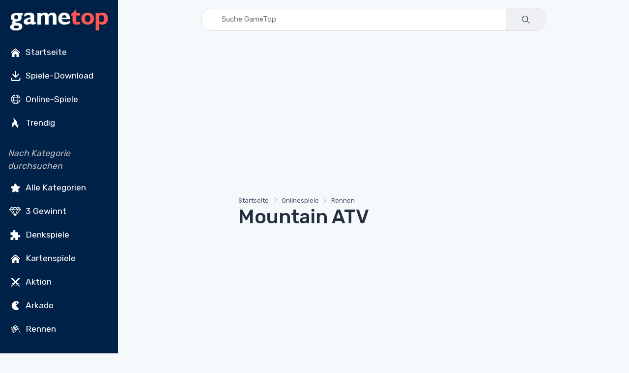

--- FILE ---
content_type: text/html; charset=utf-8
request_url: https://de.gametop.com/online/mountain-atv/
body_size: 11777
content:
<!DOCTYPE html>
<html lang="de">
    <head>
        <meta charset="utf-8">
        <title>Mountain ATV – Online spielen auf GameTop</title>
        <meta name="description" content="Mountain ATV ist ein Offroad-Rennspiel. Fahre mit leistungsstarken Quads über felsige Pfade, erklimme steile Hügel und besiege die Zeit mit geschicktem Gleichgewicht und Gas.">


        <link rel="preconnect" href="https://cdn7.gametop.com/">
        <link rel="preconnect" href="https://www.google-analytics.com">
        <link rel="preconnect" href="https://www.googletagmanager.com">
        <link rel="preconnect" href="https://stackpath.bootstrapcdn.com">
        <link rel="preconnect" href="https://ajax.googleapis.com/">
        


        <link rel="canonical" href="https://de.gametop.com/online/mountain-atv/" />
        <link rel="alternate" href="https://www.gametop.com/online/mountain-atv/" hreflang="x-default" />
        <link rel="alternate" href="https://de.gametop.com/online/mountain-atv/" hreflang="de" />
        <link rel="alternate" href="https://es.gametop.com/online/mountain-atv/" hreflang="es" />
        <link rel="alternate" href="https://ru.gametop.com/online/mountain-atv/" hreflang="ru" />
        <link rel="alternate" href="https://fr.gametop.com/online/mountain-atv/" hreflang="fr" />
        <link rel="alternate" href="https://it.gametop.com/online/mountain-atv/" hreflang="it" />
        <link rel="alternate" href="https://nl.gametop.com/online/mountain-atv/" hreflang="nl" />
        <meta name="author" content="GameTop">
        <meta name="viewport" content="width=device-width, initial-scale=1">
        <link rel="icon" type="image/x-icon" href="https://cdn7.gametop.com/img/favicon.ico" />
        <link rel="shortcut icon" href="https://cdn7.gametop.com/img/favicon.ico" />

        <link href="https://cdn7.gametop.com/img/touch-icon-57.png" rel="apple-touch-icon" />
        <link href="https://cdn7.gametop.com/img/touch-icon-57.png" rel="apple-touch-icon" sizes="57x57" />
        <link href="https://cdn7.gametop.com/img/touch-icon-152.png" rel="apple-touch-icon" sizes="152x152" />
        <link href="https://cdn7.gametop.com/img/touch-icon-167.png" rel="apple-touch-icon" sizes="167x167" />
        <link href="https://cdn7.gametop.com/img/touch-icon-180.png" rel="apple-touch-icon" sizes="180x180" />
        <link href="https://cdn7.gametop.com/img/touch-icon-192.png" rel="icon" sizes="192x192" />
        <link href="https://cdn7.gametop.com/img/touch-icon-128.png" rel="icon" sizes="128x128" />

        <meta name="msapplication-TileColor" content="#ffffff">
        <meta name="theme-color" content="#ffffff">
        <meta property="og:site_name" content="GameTop.com" />
        <meta property="og:title" content="Mountain ATV – Online spielen auf GameTop" />
        <meta property="og:description" content="Mountain ATV ist ein Offroad-Rennspiel. Fahre mit leistungsstarken Quads über felsige Pfade, erklimme steile Hügel und besiege die Zeit mit geschicktem Gleichgewicht und Gas." />
        <meta property="og:url" content="https://de.gametop.com/online/mountain-atv/" />
        <meta property="fb:admins" content="689651011" />

        <meta property="og:type" content="website" />
        <meta property="og:image" content="https://cdn7.gametop.com/mountain-atv/m0.jpg" />
        <meta property="og:image:width" content="370" />
        <meta property="og:image:height" content="277" />
        <meta name="robots" content="max-image-preview:large">

        <meta name="msvalidate.01" content="55E6D0E9F36468F9432A3AE315BACE47" />          <meta name="yandex-verification" content="b76471cd9ed486d3" />          <meta name="norton-safeweb-site-verification" content="jkfi5a6b9ydyt0h889xyg9o1ffovdswkflwcpfs6n6msrbth7w90c13580pcun9oytkzwlhpqbcipe-y-nhabmkfpg0f79ndzerm8u9mu4qwfk-dp77g-830bxbo7sy9" />  
        <!-- GOOGLE ANALYTICS 4 -->
        <script async src="https://www.googletagmanager.com/gtag/js?id=G-KVX2XD6R3X"></script>
        <script>
            window.dataLayer = window.dataLayer || [];
            function gtag(){dataLayer.push(arguments);}
            gtag('js', new Date());
            gtag('config', 'G-KVX2XD6R3X');
            gtag('config', 'AW-16473876303');          </script>



        <link rel="preload" href="../../../static/fonts/gametop.ttf?v4xwry" as="font" type="font/ttf" crossorigin>


        <link rel="stylesheet" href="https://cdn.jsdelivr.net/npm/bootstrap@4.6.2/dist/css/bootstrap.min.css"
              integrity="sha384-xOolHFLEh07PJGoPkLv1IbcEPTNtaed2xpHsD9ESMhqIYd0nLMwNLD69Npy4HI+N"
              crossorigin="anonymous">
        <link rel="stylesheet" media="screen" id="main-styles" href="../../../static/css/gametop.css">



              <script type="application/ld+json">
                {
                    "@context": "https://schema.org/",
                    "@type": "Product",
                    "name": "Mountain ATV",
                    "url":"https://de.gametop.com/online/mountain-atv/",
                    "mpn":"/mountain-atv/",
                    "sku":"/mountain-atv/",
                    "image": "https://cdn7.gametop.com/online/mountain-atv/logo.jpg",
                    "description": "Mountain ATV ist ein Offroad-Rennspiel.",
                    "aggregateRating":{
                        "@type": "AggregateRating",
                        "ratingValue": "4.0",
                        "ratingCount": "4",
                        "worstRating": "1",
                        "bestRating": "5"
                        },
                    "brand":{
                        "@type":"Brand",
                        "name":"GameTop"
                    }
                }
                </script>



            <script type="text/javascript">
                amplitude = null;
                const countryCode = "US";
                if (!["IN", "BD", "PK", "LK", "EG", "DZ", "RU"].includes(countryCode)) {
                    (function (f, b) { if (!b.__SV) { var e, g, i, h; window.mixpanel = b; b._i = []; b.init = function (e, f, c) { function g(a, d) { var b = d.split("."); 2 == b.length && ((a = a[b[0]]), (d = b[1])); a[d] = function () { a.push([d].concat(Array.prototype.slice.call(arguments, 0))); }; } var a = b; "undefined" !== typeof c ? (a = b[c] = []) : (c = "mixpanel"); a.people = a.people || []; a.toString = function (a) { var d = "mixpanel"; "mixpanel" !== c && (d += "." + c); a || (d += " (stub)"); return d; }; a.people.toString = function () { return a.toString(1) + ".people (stub)"; }; i = "disable time_event track track_pageview track_links track_forms track_with_groups add_group set_group remove_group register register_once alias unregister identify name_tag set_config reset opt_in_tracking opt_out_tracking has_opted_in_tracking has_opted_out_tracking clear_opt_in_out_tracking start_batch_senders people.set people.set_once people.unset people.increment people.append people.union people.track_charge people.clear_charges people.delete_user people.remove".split( " "); for (h = 0; h < i.length; h++) g(a, i[h]); var j = "set set_once union unset remove delete".split(" "); a.get_group = function () { function b(c) { d[c] = function () { call2_args = arguments; call2 = [c].concat(Array.prototype.slice.call(call2_args, 0)); a.push([e, call2]); }; } for ( var d = {}, e = ["get_group"].concat( Array.prototype.slice.call(arguments, 0)), c = 0; c < j.length; c++) b(j[c]); return d; }; b._i.push([e, f, c]); }; b.__SV = 1.2; e = f.createElement("script"); e.type = "text/javascript"; e.async = !0; e.src = "undefined" !== typeof MIXPANEL_CUSTOM_LIB_URL ? MIXPANEL_CUSTOM_LIB_URL : "file:" === f.location.protocol && "//cdn.mxpnl.com/libs/mixpanel-2-latest.min.js".match(/^\/\//) ? "https://cdn.mxpnl.com/libs/mixpanel-2-latest.min.js" : "//cdn.mxpnl.com/libs/mixpanel-2-latest.min.js"; g = f.getElementsByTagName("script")[0]; g.parentNode.insertBefore(e, g); } })(document, window.mixpanel || []);
                }
            </script>
            <script src="https://cdn.jsdelivr.net/npm/mixpanel-browser@2"></script>


            <script type="text/javascript">
                if (!["IN", "BD", "PK", "LK", "EG", "DZ", "RU"].includes(countryCode)) {
                    mixpanel.init('0a7ed8f2c84451ca8fba0ddf6b7c36d5', {debug: true, track_pageview: false, persistence: 'localStorage'});
                    mixpanel.track("Play", {"OS": "Online", "Category": "Rennen", "Status": "None", "Name": "Mountain ATV"});
                }
            </script>







    </head>
    <body>






<style>
    body {
        margin: 0;
    }
    body.menu-open {
        overflow: hidden;
        height: 100vh;
    }

    .sidebar {
        width: 240px;
        position: fixed;
        top: 0;
        left: 0;
        bottom: 0;
        overflow-y: auto;
        z-index: 1040;
        background-color: #002148;
        color: white;
        padding: 1.5rem 1rem;
    }
    .sidebar a, .sidebar button {
        color: #dcdcdc;
        text-decoration: none;
        display: block;
        padding: 8px 0;
        transition: color 0.2s ease;
    }
    .sidebar a:hover {
        color: white;
        background-color: #003366;
    }
    .sidebar a.no-bg-hover:hover {
        background-color: transparent !important;
    }
    .sidebar .category-title {
        font-size: 0.75rem;
        color: #aaa;
        margin: 1rem 0 0.5rem;
    }
    .content-offset {
        margin-left: 240px;
    }
    @media (max-width: 767.98px) {
        .content-offset {
            margin-left: 0;
        }

        .sidebar {
            display: none !important;
        }
    }

    .mobile-menu {
        position: fixed;
        top: 0;
        left: 0;
        width: 100%;
        height: 100vh;
        background-color: #001f3f;
        display: none;
        flex-direction: column;
        z-index: 1050;
        overflow-y: auto;
        padding: 1.5rem 1rem;
    }
    .mobile-menu.active {
        display: flex;
    }
    .mobile-header {
        display: flex;
        justify-content: space-between;
        align-items: center;
        height: 56px;
        padding: 0 1rem;
        background-color: #001f3f;
        color: white;
        position: sticky;
        top: 0;
        z-index: 1045;
    }
    .mobile-header img {
        height: 32px;
    }
    .menu-button {
        font-size: 28px;
        background: none;
        border: none;
        color: white;
        cursor: pointer;
        outline: none;
        box-shadow: none;
    }
    .menu-button:focus,
    .menu-button:active {
        outline: none !important;
        box-shadow: none !important;
    }
    .mobile-menu ul {
        list-style: none;
        margin: 2rem 0 0;
        padding: 0;
    }
    .mobile-menu li {
        margin-bottom: 1rem;
        text-align: left;
    }
    .mobile-menu a, .mobile-menu button {
        color: white;
        text-decoration: none;
        font-size: 1.2rem;
    }
    .mobile-menu a:hover {
        background-color: #003366;
    }
    .category-title {
        font-size: 1.00rem;
        color: #aaa;
        margin: 2rem 0 1rem;
    }
    .mobile-menu .category-title {
        padding-left: 0.25rem;
        margin-left: 0;
    }
    @media (min-width: 768px) {
        .mobile-menu {
            display: none !important;
        }
    }
    .sidebar .dropdown-toggle {
        background-color: #001f3f;
        color: #dcdcdc;
        border: 1px solid #444;
        font-weight: 500;
        padding: 0.375rem 0.75rem;
    }
    .sidebar .dropdown-toggle:focus,
    .sidebar .dropdown-toggle:hover {
        background-color: #003366;
        color: #fff;
        box-shadow: none;
    }
    .sidebar .dropdown-menu {
        background-color: #001f3f;
        border: 1px solid #444;
        padding: 0;
        box-shadow: none;
    }
    .sidebar .dropdown-item {
        color: #dcdcdc;
        padding: 10px 16px;
        font-weight: 500;
    }
    .sidebar .dropdown-item:hover,
    .sidebar .dropdown-item:focus {
        background-color: #003366;
        color: white;
    }
    .mobile-menu .dropdown-toggle {
        background-color: #001f3f;
        color: #dcdcdc;
        border: 1px solid #444;
        font-weight: 500;
        padding: 0.375rem 0.75rem;
    }
    .mobile-menu .dropdown-toggle:hover,
    .mobile-menu .dropdown-toggle:focus {
        background-color: #003366;
        color: white;
    }
    .mobile-menu .dropdown-menu {
        background-color: #001f3f;
        border: 1px solid #444;
        padding: 0;
        box-shadow: none;
    }
    .mobile-menu .dropdown-item {
        color: #dcdcdc;
        padding: 10px 16px;
        font-weight: 500;
    }
    .mobile-menu .dropdown-item:hover,
    .mobile-menu .dropdown-item:focus {
        background-color: #003366;
        color: white;
    }
    @media (max-width: 767.98px) {
        .mobile-menu .category-title {
            padding-left: 1rem;
            margin: .25rem 0 .25rem;
        }
        .mobile-menu .category-title + ul > li:first-child {
            margin-top: 0;
        }
        .mobile-menu .category-title + ul {
            margin-top: .25rem;
        }
    }
    @media (max-width: 767.98px) {
        .mobile-menu .sm-toggle-block {
            display: flex;
            align-items: center;
            justify-content: flex-start;
            padding-left: 1rem;
            padding-right: 1rem;
            margin: 0.25rem 0 0.25rem;
            color: #dcdcdc;
            font-size: 1.1rem;
            margin-top: 0 !important;
        }
        .mobile-menu ul.nav.flex-column.mb-2 > li:last-child {
            margin-bottom: .25rem !important;
        }
        .mobile-menu .sm-toggle-block::after {
            margin-left: auto;
            border-top-color: #dcdcdc;
            transform: translateY(-1px);
        }
        .mobile-menu .sm-toggle-block.open::after {
            transform: rotate(180deg);
        }
        .mobile-menu #sm-block-categories-mobile {
            margin-top: .25rem !important;
            padding-left: 1rem;
        }
        .mobile-menu .category-title {
            margin-top: .75rem;
        }
        .mobile-menu ul.nav.flex-column.mb-2:last-of-type {
            margin-bottom: 0.5rem !important;
        }
        .mobile-menu .nav.flex-column.mb-2 + .sm-toggle-block {
            margin-top: 0.2rem !important;
        }
    }
    .sm-toggle-block {
        cursor: pointer;
        user-select: none;
        display: flex;
        align-items: center;
        justify-content: space-between;
        color: #ccc;
        padding: 4px 0;
    }
    .sm-toggle-block::after {
        content: "";
        display: inline-block;
        width: 0;
        height: 0;
        margin-left: .5em;
        vertical-align: .25em;
        border-top: .3em solid;
        border-right: .3em solid transparent;
        border-left: .3em solid transparent;
        transition: transform 0.2s ease;
    }
    .sm-toggle-block.open::after {
        transform: rotate(180deg);
    }
    .hidden {
        display: none;
    }
    .ico{
        display:inline-flex;
        align-items:center;
        justify-content:center;
        width:1.6em;
        height:1.6em;
        line-height:1;
        margin-right:.5rem;
        vertical-align:middle;
    }
    .img-ico{
        width: 32px;
        height: 32px;
    }
</style>

<script>
    document.addEventListener('DOMContentLoaded', function() {
        document.querySelectorAll('.sm-toggle-block').forEach(function(title) {
            title.addEventListener('click', function() {
                const targetId = this.getAttribute('data-target');
                const target = document.getElementById(targetId);
                if (target) {
                    target.classList.toggle('hidden');
                    title.classList.toggle('open');
                }
            });
        });
    });

    document.addEventListener("DOMContentLoaded", function () {
        const toggleBtn = document.getElementById("menuToggle");
        const toggleBtn2 = document.getElementById("menuToggle2");
        const menuIcon = document.getElementById("menuIcon");
        const menu = document.getElementById("mobileMenu");
        const body = document.body;

        toggleBtn?.addEventListener("click", () => {
            menu.classList.add("active");
            menuIcon.textContent = "✕";
            body.classList.add("menu-open");
        });

        toggleBtn2?.addEventListener("click", () => {
            menu.classList.remove("active");
            menuIcon.textContent = "☰";
            body.classList.remove("menu-open");
        });
    });
</script>


<div class="mobile-header d-md-none">
    <a href="/">
        <img src="https://cdn7.gametop.com/img/gt-logo-red.png" alt="Logo" style="height: 48px;">
    </a>
    <button class="menu-button" id="menuToggle" aria-label="Toggle menu">
        <span id="menuIcon">☰</span>
    </button>
</div>
<nav class="mobile-menu d-md-none" id="mobileMenu">
    <div class="d-flex justify-content-between align-items-center px-3 py-3" style="height: 56px;">
        <a href="/">
            <img src="https://cdn7.gametop.com/img/gt-logo-red.png" alt="Logo" style="height: 48px;">
        </a>
        <button class="menu-button" id="menuToggle2" aria-label="Toggle menu">
            <span id="menuIcon">✕</span>
        </button>
    </div>

    <ul class="nav flex-column mt-4">
            <li class="nav-item"><a class="nav-link" href="https://de.gametop.com/">
                <img src="https://cdn8.gametop.com/sb-icons/home.svg" class="img-ico">
                Startseite
            </a></li>
            <li class="nav-item"><a class="nav-link" href="https://de.gametop.com/category/index.html">
                <img src="https://cdn8.gametop.com/sb-icons/pc-games.svg" class="img-ico">
                Spiele-Download
            </a></li>
            <li class="nav-item"><a class="nav-link" href="https://de.gametop.com/online/index.html">
                <img src="https://cdn8.gametop.com/sb-icons/online-games.svg" class="img-ico">
                Online-Spiele
            </a></li>
            <li class="nav-item"><a class="nav-link" href="https://de.gametop.com/online/top.html">
                <img src="https://cdn8.gametop.com/sb-icons/trending.svg" class="img-ico">
                Trendig
            </a></li>
    </ul>

    <div class="category-title mb-2"><i style="color: #c4c4c4;">Nach Kategorie durchsuchen</i></div>
    <ul class="nav flex-column">
            <li class="nav-item"><a class="nav-link" href="https://de.gametop.com/online/all.html">
                <img src="https://cdn8.gametop.com/sb-icons/all-categories.svg" class="img-ico">
                Alle Kategorien
            </a></li>
            <li class="nav-item"><a class="nav-link" href="https://de.gametop.com/online/match3.html">
                <img src="https://cdn8.gametop.com/sb-icons/match3.svg" class="img-ico">
                3 Gewinnt
            </a></li>
            <li class="nav-item"><a class="nav-link" href="https://de.gametop.com/online/puzzle.html">
                <img src="https://cdn8.gametop.com/sb-icons/puzzle.svg" class="img-ico">
                Denkspiele
            </a></li>
            <li class="nav-item"><a class="nav-link" href="https://de.gametop.com/online/solitaire.html">
                <img src="https://cdn8.gametop.com/sb-icons/home.svg" class="img-ico">
                Kartenspiele
            </a></li>
            <li class="nav-item"><a class="nav-link" href="https://de.gametop.com/online/action.html">
                <img src="https://cdn8.gametop.com/sb-icons/action.svg" class="img-ico">
                Aktion
            </a></li>
            <li class="nav-item"><a class="nav-link" href="https://de.gametop.com/online/arcade.html">
                <img src="https://cdn8.gametop.com/sb-icons/arcade2.svg" class="img-ico">
                Arkade
            </a></li>
            <li class="nav-item"><a class="nav-link" href="https://de.gametop.com/online/racing.html">
                <img src="https://cdn8.gametop.com/sb-icons/racing.svg" class="img-ico">
                Rennen
            </a></li>
    </ul>

    <small class="category-title my-3"><i style="color: #c4c4c4;">Sprache</i></small>
    <ul class="nav flex-column">
        <li class="nav-item px-3">
            <div class="dropdown">
                <button class="btn btn-sm btn-secondary dropdown-toggle w-100 text-left" type="button" id="langDropdownMobile" data-toggle="dropdown" aria-haspopup="true" aria-expanded="false">
                    Deutsch
                </button>
                <div class="dropdown-menu w-100" aria-labelledby="langDropdownMobile">
                            <a href="https://www.gametop.com/online/mountain-atv/" class="dropdown-item">Englisch</a>
                            <a href="https://de.gametop.com/online/mountain-atv/" class="dropdown-item">Deutsch</a>
                            <a href="https://es.gametop.com/online/mountain-atv/" class="dropdown-item">Spanisch</a>
                            <a href="https://ru.gametop.com/online/mountain-atv/" class="dropdown-item">Russisch</a>
                            <a href="https://fr.gametop.com/online/mountain-atv/" class="dropdown-item">Französisch</a>
                            <a href="https://it.gametop.com/online/mountain-atv/" class="dropdown-item">Italienisch</a>
                            <a href="https://nl.gametop.com/online/mountain-atv/" class="dropdown-item">Niederländisch</a>
                </div>
            </div>
        </li>
    </ul>
    <small class="category-title my-2"><i style="color: #c4c4c4;">About</i></small>
    <ul class="nav flex-column">
        <li class="nav-item"><a href="/about.html" class="nav-link">Über uns</a></li>
        <li class="nav-item"><a href="/support.html" class="nav-link">FAQ</a></li>
        <li class="nav-item"><a href="/contact-us-form.html" class="nav-link">Kontaktiere uns</a></li>
        <li class="nav-item"><a href="/download-safety-policy.html" class="nav-link">Download Safety Policy</a></li>
        <li class="nav-item"><a href="/cookie-policy.html" class="nav-link">Cookie-Richtlinie</a></li>
        <li class="nav-item"><a href="/dmca-policy.html" class="nav-link">DMCA-Richtlinie</a></li>
        <li class="nav-item"><a href="/privacy.html" class="nav-link">Datenschutz-Bestimmungen</a></li>
        <li class="nav-item"><a href="/terms-and-conditions.html" class="nav-link">Geschäftsbedingungen</a></li>
        <li class="nav-item"><a href="https://transparencyreport.google.com/safe-browsing/search?url=gametop.com&hl=de" target="_blank" class="nav-link">
Sicher laut Google        </a></li>


        <li class="nav-item">
            <div class="d-flex justify-content-center gap-2 mt-3">
                <a href="https://www.facebook.com/GameTop" class="social-btn sb-light sb-lg sb-facebook mr-2" target="_blank" rel="noopener">
                    <i class="czi-facebook"></i>
                </a>
                <a href="https://www.pinterest.com/gametop/" class="social-btn sb-light sb-lg sb-pinterest mr-2" target="_blank" rel="noopener">
                    <i class="czi-pinterest"></i>
                </a>
                <a href="https://twitter.com/gametop_com" class="social-btn sb-light sb-lg sb-twitter" target="_blank" rel="noopener">
                    <i class="czi-twitter"></i>
                </a>
            </div>
        </li>
    </ul>
</nav>

<nav class="sidebar d-none d-md-block text-white pt-0 pb-2 px-3">
    <div class="text-center mb-2">
        <a href="/" class="no-bg-hover">
            <img src="https://cdn7.gametop.com/img/gt-logo-red.png" alt="Logo" class="img-fluid">
        </a>
    </div>
    <ul class="nav flex-column">
            <li class="nav-item"><a class="nav-link text-white" href="https://de.gametop.com/">
                <img src="https://cdn8.gametop.com/sb-icons/home.svg" class="img-ico">
                Startseite
            </a></li>
            <li class="nav-item"><a class="nav-link text-white" href="https://de.gametop.com/category/index.html">
                <img src="https://cdn8.gametop.com/sb-icons/pc-games.svg" class="img-ico">
                Spiele-Download
            </a></li>
            <li class="nav-item"><a class="nav-link text-white" href="https://de.gametop.com/online/index.html">
                <img src="https://cdn8.gametop.com/sb-icons/online-games.svg" class="img-ico">
                Online-Spiele
            </a></li>
            <li class="nav-item"><a class="nav-link text-white" href="https://de.gametop.com/online/top.html">
                <img src="https://cdn8.gametop.com/sb-icons/trending.svg" class="img-ico">
                Trendig
            </a></li>
    </ul>

    <div class="mt-4 mb-2"><i style="color: #c4c4c4;">Nach Kategorie durchsuchen</i></div>
    <ul class="nav flex-column mb-2">
            <li class="nav-item"><a class="nav-link text-white" href="https://de.gametop.com/online/all.html">
                <img src="https://cdn8.gametop.com/sb-icons/all-categories.svg" class="img-ico">
                Alle Kategorien
            </a></li>
            <li class="nav-item"><a class="nav-link text-white" href="https://de.gametop.com/online/match3.html">
                <img src="https://cdn8.gametop.com/sb-icons/match3.svg" class="img-ico">
                3 Gewinnt
            </a></li>
            <li class="nav-item"><a class="nav-link text-white" href="https://de.gametop.com/online/puzzle.html">
                <img src="https://cdn8.gametop.com/sb-icons/puzzle.svg" class="img-ico">
                Denkspiele
            </a></li>
            <li class="nav-item"><a class="nav-link text-white" href="https://de.gametop.com/online/solitaire.html">
                <img src="https://cdn8.gametop.com/sb-icons/home.svg" class="img-ico">
                Kartenspiele
            </a></li>
            <li class="nav-item"><a class="nav-link text-white" href="https://de.gametop.com/online/action.html">
                <img src="https://cdn8.gametop.com/sb-icons/action.svg" class="img-ico">
                Aktion
            </a></li>
            <li class="nav-item"><a class="nav-link text-white" href="https://de.gametop.com/online/arcade.html">
                <img src="https://cdn8.gametop.com/sb-icons/arcade2.svg" class="img-ico">
                Arkade
            </a></li>
            <li class="nav-item"><a class="nav-link text-white" href="https://de.gametop.com/online/racing.html">
                <img src="https://cdn8.gametop.com/sb-icons/racing.svg" class="img-ico">
                Rennen
            </a></li>
    </ul>


    <div class="mt-4 mb-3"><i style="color: #c4c4c4;">Sprache</i></div>
    <ul class="nav flex-column mb-2">
        <li class="nav-item">
            <div class="dropdown mb-2">
                <button class="btn btn-sm btn-secondary dropdown-toggle w-100 text-left" type="button" id="langDropdown" data-toggle="dropdown" aria-haspopup="true" aria-expanded="false">
                    Deutsch
                </button>
                <div class="dropdown-menu w-100" aria-labelledby="langDropdown">
                            <a href="https://www.gametop.com/online/mountain-atv/" class="dropdown-item">Englisch</a>
                            <a href="https://de.gametop.com/online/mountain-atv/" class="dropdown-item">Deutsch</a>
                            <a href="https://es.gametop.com/online/mountain-atv/" class="dropdown-item">Spanisch</a>
                            <a href="https://ru.gametop.com/online/mountain-atv/" class="dropdown-item">Russisch</a>
                            <a href="https://fr.gametop.com/online/mountain-atv/" class="dropdown-item">Französisch</a>
                            <a href="https://it.gametop.com/online/mountain-atv/" class="dropdown-item">Italienisch</a>
                            <a href="https://nl.gametop.com/online/mountain-atv/" class="dropdown-item">Niederländisch</a>
                </div>
            </div>
        </li>
    </ul>

    <div class="mt-4 mb-2"><i style="color: #c4c4c4;">About</i></div>
    <ul class="nav flex-column">
        <li class="nav-item"><a href="/about.html" class="nav-link text-white">Über uns</a></li>
        <li class="nav-item"><a href="/support.html" class="nav-link text-white">FAQ</a></li>
        <li class="nav-item"><a href="/contact-us-form.html" class="nav-link text-white">Kontaktiere uns</a></li>
    </ul>

    <ul class="nav flex-column" id="sm-block-policies">
        <li class="nav-item"><a href="/download-safety-policy.html" class="nav-link text-white">Download-Sicherheitsrichtlinie</a></li>
        <li class="nav-item"><a href="/cookie-policy.html" class="nav-link text-white">Cookie-Richtlinie</a></li>
        <li class="nav-item"><a href="/dmca-policy.html" class="nav-link text-white">DMCA-Richtlinie</a></li>
        <li class="nav-item"><a href="/privacy.html" class="nav-link text-white">Datenschutz-Bestimmungen</a></li>
        <li class="nav-item"><a href="/terms-and-conditions.html" class="nav-link text-white">Geschäftsbedingungen</a></li>
        <li class="nav-item"><a href="https://transparencyreport.google.com/safe-browsing/search?url=gametop.com&hl=de" target="_blank" class="nav-link text-white">
Sicher laut Google        </a></li>

    </ul>

    <ul class="nav flex-column mb-4">
        <li class="nav-item">
            <div class="d-flex gap-2 mt-3">
                <a href="https://www.facebook.com/GameTop" class="social-btn sb-light sb-lg sb-facebook mr-2" target="_blank" rel="noopener">
                    <i class="czi-facebook"></i>
                </a>
                <a href="https://www.pinterest.com/gametop/" class="social-btn sb-light sb-lg sb-pinterest mr-2" target="_blank" rel="noopener">
                    <i class="czi-pinterest"></i>
                </a>
                <a href="https://twitter.com/gametop_com" class="social-btn sb-light sb-lg sb-twitter" target="_blank" rel="noopener">
                    <i class="czi-twitter"></i>
                </a>
            </div>
        </li>
    </ul>
</nav>        <div class="content-offset px-3 py-3">
            <form class="mb-3 input-group input-group-overlay w-100 mx-auto" style="max-width: 700px;border-radius: 20px;overflow: hidden;border:1px solid #d9d9d9;" action="https://de.gametop.com/search.html">
                <input class="form-control prepended-form-control" id="q" name="q" type="text" placeholder="Suche GameTop" maxlength="50" size="50">
                <div class="input-group-append">
                    <button type="submit" class="btn btn-gt-search">
                        <img src="https://cdn8.gametop.com/img/search.svg" style="width:32px;height:auto;">
                    </button>
                </div>
            </form>
            <style>
                .input-group.input-group-overlay .form-control,
                .input-group.input-group-overlay .btn {
                    border: none !important;
                    box-shadow: none !important;
                }
            </style>

<section class="container py-3">

<div class="mb-4">
    <script async src="https://pagead2.googlesyndication.com/pagead/js/adsbygoogle.js?client=ca-pub-9603586206645298" crossorigin="anonymous"></script>
    <!-- GT-SG:Online Game Top -->
    <ins class="adsbygoogle"
         style="display:block"
         data-ad-client="ca-pub-9603586206645298"
         data-ad-slot="6312952207"
         data-ad-format="auto"
         data-full-width-responsive="true"></ins>
    <script>
         (adsbygoogle = window.adsbygoogle || []).push({});
    </script>
</div>

     <!-- FLASH -->
        <div style="margin: 0 auto 7em auto;width: 100%; max-width: 550px;height:400px;">
<nav aria-label="breadcrumb">
    <ol class="breadcrumb flex-lg-nowrap">
        <li class="breadcrumb-item">
            <a class="text-nowrap" href="https://de.gametop.com">Startseite</a>
        </li>
        <li class="breadcrumb-item text-nowrap">
            <a href="https://de.gametop.com/online/index.html">Onlinespiele</a>
        </li>
        <li class="breadcrumb-item">
            <a href="https://de.gametop.com/online/racing.html">
                Rennen
            </a>
        </li>
    </ol>
</nav>
<script type="application/ld+json">
    {
      "@context": "https://schema.org",
      "@type": "BreadcrumbList",
      "itemListElement": [{
        "@type": "ListItem",
        "position": 1,
        "name": "Startseite",
        "item": "https://de.gametop.com/"
      },{
        "@type": "ListItem",
        "position": 2,
        "name": "Onlinespiele",
        "item": "https://de.gametop.com/online/index.html"
      },{
        "@type": "ListItem",
        "position": 3,
        "name": "Rennen",
        "item": "https://de.gametop.com/online/racing.html"
      }]
    }
    </script>            <h1 class="mb-3">Mountain ATV</h1>
            <div id='adContainer'></div>
            <div id='no_flash_message' style='display:none;'>
                <a href="https://get.adobe.com/flashplayer" target="_blank" onclick="ga('send', 'event', 'ADBLCK', 'No Flash Player', 'Online Game Page');">
                    Flash Player is not available. Click here to enable Flash Player.</a>
            </div>
            <script src="https://unpkg.com/@ruffle-rs/ruffle"></script>
            <div>
                <embed id="game_id" src="https://cdn7.gametop.com/swf/mountain-atv/game.swf" quality="high" wmode="direct" pluginspage="http://www.macromedia.com/go/getflashplayer" type="application/x-shockwave-flash" width="100%" height="400">
            </div>
        </div>



    <div class="row rounded-huge bg-light p-3 p-lg-5 mt-3">
        <div class="col-12 text-left col-lg-8 col-12">
            <h2>Über das Spiel</h2>
            <div class="mt-2">
<p><i>Mountain ATV</i> ist ein Offroad-Rennspiel, in dem du steile Anstiege meisterst, felsige Pfade bewältigst und die schnellste Zeit anstrebst.</p>
<h2>Spielanleitung</h2>
<p>Verwende die Pfeiltasten oder berühre den Bildschirm, um zu beschleunigen, zu bremsen und deinen Fahrer für das Gleichgewicht zu neigen. Halte eine gleichmäßige Geschwindigkeit bei Anstiegen und reduziere das Gas auf losem Untergrund. Tippe vor großen Unebenheiten auf die Bremse und lehne dich dann nach vorne, um sanft zu landen. Sammle Checkpoints und schalte bessere Bikes frei, während du dich verbesserst.</p>
<p><strong>Tipp:</strong> Betätige das Gas sanft in Bergaufpassagen und halte dein Gewicht zentriert, um Überschläge zu vermeiden und Zeit zu sparen.</p>
</div>
        </div>
        <div class="col-lg-4 d-none d-lg-block">
            <div class="mt-3 mb-4">
                <div class="text-muted text-center"><small>Anzeige</small></div>
                <script async src="https://pagead2.googlesyndication.com/pagead/js/adsbygoogle.js?client=ca-pub-9603586206645298"
                        crossorigin="anonymous"></script>
                <!-- GT-SG:Online Box 1 -->
                <ins class="adsbygoogle"
                     style="display:inline-block;width:336px;height:280px"
                     data-ad-client="ca-pub-9603586206645298"
                     data-ad-slot="8331080534"></ins>
                <script>
                    (adsbygoogle = window.adsbygoogle || []).push({});
                </script>
            </div>
        </div>

        <div class="col-12">
            <h2>Weitere informationen</h2>
            <div class="row">
                <div class="col-4 py-3 border-bottom">Kategorien</div>
                <div class="col-8 py-3 border-bottom">
                        <a class="btn-gt-category small" href="https://de.gametop.com/online/racing.html" class="mr-2">Rennen</a>
                        <a class="btn-gt-category small" href="https://de.gametop.com/online/bike.html" class="mr-2">Fahrrad</a>
                        <a class="btn-gt-category small" href="https://de.gametop.com/online/physics-games.html" class="mr-2">Physik</a>
                        <a class="btn-gt-category small" href="https://de.gametop.com/online/platform.html" class="mr-2">Plattformspiele</a>
                        <a class="btn-gt-category small" href="https://de.gametop.com/online/flash-games.html" class="mr-2">Flash</a>
                </div>
                <div class="col-4 py-3 border-bottom">Spielentwickler</div>
                <div class="col-8 py-3 border-bottom">
                        <a href="https://de.gametop.com/online/gametop.html" class="mr-2">GameTop</a>
                </div>
                <div class="col-4 py-3 border-bottom">Gemeinschaftsbewertung</div>
                <div class="col-8 py-3 border-bottom ">
                    <span id="total-rating-2" class="mr-1">4.0</span>
                    <span class="star-rating-static"><span class="star-rating-static sr-star active"></span></span>
                    <span id="num-votes-2">4</span><span> Bewertungen</span>
                </div>

                <div class="col-4 py-3 border-bottom">Deine Bewertung</div>
                <div class="col-8 py-3 border-bottom">
                    <div id='interactive-rating-block' style='display:none;'>
                        <div class="star-rating mb-2 mx-auto mx-md-0">
                            <input type="radio" id="rating5" class="custom-control-input" name="rating" value="5">
                            <label for="rating5" class="custom-control">
                                <span class="sr-only">5</span>
                            </label>
                            <input type="radio" id="rating4" class="custom-control-input" name="rating" value="4">
                            <label for="rating4" class="custom-control">
                                <span class="sr-only">4</span>
                            </label>
                            <input type="radio" id="rating3" class="custom-control-input" name="rating" value="3">
                            <label for="rating3" class="custom-control">
                                <span class="sr-only">3</span>
                            </label>
                            <input type="radio" id="rating2" class="custom-control-input" name="rating" value="2">
                            <label for="rating2" class="custom-control">
                                <span class="sr-only">2</span>
                            </label>
                            <input type="radio" id="rating1" class="custom-control-input" name="rating" value="1">
                            <label for="rating1" class="custom-control">
                                <span class="sr-only">1</span>
                            </label>
                        </div>
                    </div>
                    <div id='static-rating-block' style="display: inline-block;">
                        <div class="star-rating-static mb-2 mx-auto mx-md-0">
                                    <span id='rated-star-user1' class="sr-star active"></span>
                                    <span id='rated-star-user2' class="sr-star active"></span>
                                    <span id='rated-star-user3' class="sr-star active"></span>
                                    <span id='rated-star-user4' class="sr-star active"></span>
                                    <span id='rated-star-user5' class="sr-star"></span>
                        </div>
                    </div>
                </div>
            </div>
        </div>
    </div>

<h2 class="block-title mt-3 mb-1">
    Online Spiele
</h2>
<div class="row no-gutters mx-n2">
        <div class="col-6 col-md-3 mb-3 px-2">
<div class="card card-hover">
    <a href="https://de.gametop.com/online/hidden-gallery-by-gametop/" title="Hidden Gallery by GameTop"><img class="card-img-top b-lazy" data-src="https://cdn8.gametop.com/online/hidden-gallery-by-gametop/m0.jpg" alt="Hidden Gallery by GameTop" title="Hidden Gallery by GameTop" src=[data-uri]>

    </a>
    <div class="card-body text-left pt-0">
        <a href="https://de.gametop.com/online/hidden-gallery-by-gametop/" title="Hidden Gallery by GameTop" class="text-decoration-none">
            <h3 class="h6 card-title-2 text-truncate-2 pt-1" style="font-size: 1.1rem">Hidden Gallery by GameTop</h3>
        </a>

        <div class="small text-muted my-2 text-truncate">
            5.0
            <span class="star-txt star-txt-active"></span>
            <span class="ml-1">(4 Bewertungen)</span>
        </div>
    </div>
</div>
        </div>
        <div class="col-6 col-md-3 mb-3 px-2">
<div class="card card-hover">
    <a href="https://de.gametop.com/online/hangaroo/" title="Hangaroo"><img class="card-img-top b-lazy" data-src="https://cdn8.gametop.com/online/hangaroo/m0.jpg" alt="Hangaroo" title="Hangaroo" src=[data-uri]>

    </a>
    <div class="card-body text-left pt-0">
        <a href="https://de.gametop.com/online/hangaroo/" title="Hangaroo" class="text-decoration-none">
            <h3 class="h6 card-title-2 text-truncate-2 pt-1" style="font-size: 1.1rem">Hangaroo</h3>
        </a>

        <div class="small text-muted my-2 text-truncate">
            3.7
            <span class="star-txt star-txt-active"></span>
            <span class="ml-1">(16 Bewertungen)</span>
        </div>
    </div>
</div>
        </div>
        <div class="col-6 col-md-3 mb-3 px-2">
<div class="card card-hover">
    <a href="https://de.gametop.com/online/gold-miner-vegas/" title="Gold Miner Vegas"><img class="card-img-top b-lazy" data-src="https://cdn8.gametop.com/online/gold-miner-vegas/m0.jpg" alt="Gold Miner Vegas" title="Gold Miner Vegas" src=[data-uri]>

    </a>
    <div class="card-body text-left pt-0">
        <a href="https://de.gametop.com/online/gold-miner-vegas/" title="Gold Miner Vegas" class="text-decoration-none">
            <h3 class="h6 card-title-2 text-truncate-2 pt-1" style="font-size: 1.1rem">Gold Miner Vegas</h3>
        </a>

        <div class="small text-muted my-2 text-truncate">
            4.4
            <span class="star-txt star-txt-active"></span>
            <span class="ml-1">(18 Bewertungen)</span>
        </div>
    </div>
</div>
        </div>
        <div class="col-6 col-md-3 mb-3 px-2">
<div class="card card-hover">
    <a href="https://de.gametop.com/online/daily-difference/" title="Daily Difference"><img class="card-img-top b-lazy" data-src="https://cdn8.gametop.com/online/daily-difference/m0.jpg" alt="Daily Difference" title="Daily Difference" src=[data-uri]>

    </a>
    <div class="card-body text-left pt-0">
        <a href="https://de.gametop.com/online/daily-difference/" title="Daily Difference" class="text-decoration-none">
            <h3 class="h6 card-title-2 text-truncate-2 pt-1" style="font-size: 1.1rem">Daily Difference</h3>
        </a>

        <div class="small text-muted my-2 text-truncate">
            4.0
            <span class="star-txt star-txt-active"></span>
            <span class="ml-1">(32 Bewertungen)</span>
        </div>
    </div>
</div>
        </div>
            </div>
            <div class="row no-gutters mx-n2">
        <div class="col-6 col-md-3 mb-3 px-2">
<div class="card card-hover">
    <a href="https://de.gametop.com/online/just-words/" title="Just Words"><img class="card-img-top b-lazy" data-src="https://cdn8.gametop.com/online/just-words/m0.jpg" alt="Just Words" title="Just Words" src=[data-uri]>

    </a>
    <div class="card-body text-left pt-0">
        <a href="https://de.gametop.com/online/just-words/" title="Just Words" class="text-decoration-none">
            <h3 class="h6 card-title-2 text-truncate-2 pt-1" style="font-size: 1.1rem">Just Words</h3>
        </a>

        <div class="small text-muted my-2 text-truncate">
            4.2
            <span class="star-txt star-txt-active"></span>
            <span class="ml-1">(7 Bewertungen)</span>
        </div>
    </div>
</div>
        </div>
        <div class="col-6 col-md-3 mb-3 px-2">
<div class="card card-hover">
    <a href="https://de.gametop.com/online/car-rush/" title="Car Rush"><img class="card-img-top b-lazy" data-src="https://cdn8.gametop.com/online/car-rush/m0.jpg" alt="Car Rush" title="Car Rush" src=[data-uri]>

    </a>
    <div class="card-body text-left pt-0">
        <a href="https://de.gametop.com/online/car-rush/" title="Car Rush" class="text-decoration-none">
            <h3 class="h6 card-title-2 text-truncate-2 pt-1" style="font-size: 1.1rem">Car Rush</h3>
        </a>

        <div class="small text-muted my-2 text-truncate">
            4.1
            <span class="star-txt star-txt-active"></span>
            <span class="ml-1">(901 Bewertungen)</span>
        </div>
    </div>
</div>
        </div>
        <div class="col-6 col-md-3 mb-3 px-2">
<div class="card card-hover">
    <a href="https://de.gametop.com/online/pacxon-new-dimension/" title="Pacxon"><img class="card-img-top b-lazy" data-src="https://cdn8.gametop.com/online/pacxon-new-dimension/m0.jpg" alt="Pacxon" title="Pacxon" src=[data-uri]>

    </a>
    <div class="card-body text-left pt-0">
        <a href="https://de.gametop.com/online/pacxon-new-dimension/" title="Pacxon" class="text-decoration-none">
            <h3 class="h6 card-title-2 text-truncate-2 pt-1" style="font-size: 1.1rem">Pacxon</h3>
        </a>

        <div class="small text-muted my-2 text-truncate">
            4.1
            <span class="star-txt star-txt-active"></span>
            <span class="ml-1">(572 Bewertungen)</span>
        </div>
    </div>
</div>
        </div>
        <div class="col-6 col-md-3 mb-3 px-2">
<div class="card card-hover">
    <a href="https://de.gametop.com/online/bubble-fall/" title="Bubble Fall"><img class="card-img-top b-lazy" data-src="https://cdn8.gametop.com/online/bubble-fall/m0.jpg" alt="Bubble Fall" title="Bubble Fall" src=[data-uri]>

    </a>
    <div class="card-body text-left pt-0">
        <a href="https://de.gametop.com/online/bubble-fall/" title="Bubble Fall" class="text-decoration-none">
            <h3 class="h6 card-title-2 text-truncate-2 pt-1" style="font-size: 1.1rem">Bubble Fall</h3>
        </a>

        <div class="small text-muted my-2 text-truncate">
            5.0
            <span class="star-txt star-txt-active"></span>
            <span class="ml-1">(2 Bewertungen)</span>
        </div>
    </div>
</div>
        </div>

</div>
    <h2 class="mt-4 mb-3 block-title">Das könnte dir auch gefallen</h2>
    <div class="row no-gutters mx-n2">
            <div class="col-6 col-md-3 mb-3 px-2">
<div class="card card-hover">
    <a href="https://de.gametop.com/download-free-games/city-racing/" title="City Racing"><img class="card-img-top b-lazy" data-src="https://cdn8.gametop.com/download-free-games/city-racing/m0.jpg" alt="City Racing" title="City Racing" src=[data-uri]>

    </a>
    <div class="card-body text-left pt-0">
        <a href="https://de.gametop.com/download-free-games/city-racing/" title="City Racing" class="text-decoration-none">
            <h3 class="h6 card-title-2 text-truncate-2 pt-1" style="font-size: 1.1rem">City Racing</h3>
        </a>

        <div class="small text-muted my-2 text-truncate">
            4.2
            <span class="star-txt star-txt-active"></span>
            <span class="ml-1">(12.9K Bewertungen)</span>
        </div>
    </div>
</div>
            </div>
            <div class="col-6 col-md-3 mb-3 px-2">
<div class="card card-hover">
    <a href="https://de.gametop.com/download-free-games/motoracing/" title="Motoracing"><img class="card-img-top b-lazy" data-src="https://cdn8.gametop.com/download-free-games/motoracing/m0.jpg" alt="Motoracing" title="Motoracing" src=[data-uri]>

    </a>
    <div class="card-body text-left pt-0">
        <a href="https://de.gametop.com/download-free-games/motoracing/" title="Motoracing" class="text-decoration-none">
            <h3 class="h6 card-title-2 text-truncate-2 pt-1" style="font-size: 1.1rem">Motoracing</h3>
        </a>

        <div class="small text-muted my-2 text-truncate">
            4.0
            <span class="star-txt star-txt-active"></span>
            <span class="ml-1">(2.3K Bewertungen)</span>
        </div>
    </div>
</div>
            </div>
            <div class="col-6 col-md-3 mb-3 px-2">
<div class="card card-hover">
    <a href="https://de.gametop.com/download-free-games/russian-car-driver-zil-130/" title="Russian Car Driver: ZIL 130"><img class="card-img-top b-lazy" data-src="https://cdn8.gametop.com/download-free-games/russian-car-driver-zil-130/m0.jpg" alt="Russian Car Driver: ZIL 130" title="Russian Car Driver: ZIL 130" src=[data-uri]>

    </a>
    <div class="card-body text-left pt-0">
        <a href="https://de.gametop.com/download-free-games/russian-car-driver-zil-130/" title="Russian Car Driver: ZIL 130" class="text-decoration-none">
            <h3 class="h6 card-title-2 text-truncate-2 pt-1" style="font-size: 1.1rem">Russian Car Driver: ZIL 130</h3>
        </a>

        <div class="small text-muted my-2 text-truncate">
            3.9
            <span class="star-txt star-txt-active"></span>
            <span class="ml-1">(2.4K Bewertungen)</span>
        </div>
    </div>
</div>
            </div>
            <div class="col-6 col-md-3 mb-3 px-2">
<div class="card card-hover">
    <a href="https://de.gametop.com/download-free-games/crazy-cars/" title="Crazy Cars"><img class="card-img-top b-lazy" data-src="https://cdn8.gametop.com/download-free-games/crazy-cars/m0.jpg" alt="Crazy Cars" title="Crazy Cars" src=[data-uri]>

    </a>
    <div class="card-body text-left pt-0">
        <a href="https://de.gametop.com/download-free-games/crazy-cars/" title="Crazy Cars" class="text-decoration-none">
            <h3 class="h6 card-title-2 text-truncate-2 pt-1" style="font-size: 1.1rem">Crazy Cars</h3>
        </a>

        <div class="small text-muted my-2 text-truncate">
            4.1
            <span class="star-txt star-txt-active"></span>
            <span class="ml-1">(3.5K Bewertungen)</span>
        </div>
    </div>
</div>
            </div>
            <div class="col-6 col-md-3 mb-3 px-2">
<div class="card card-hover">
    <a href="https://de.gametop.com/download-free-games/police-supercars-racing/" title="Police Supercars Racing"><img class="card-img-top b-lazy" data-src="https://cdn8.gametop.com/download-free-games/police-supercars-racing/m0.jpg" alt="Police Supercars Racing" title="Police Supercars Racing" src=[data-uri]>

    </a>
    <div class="card-body text-left pt-0">
        <a href="https://de.gametop.com/download-free-games/police-supercars-racing/" title="Police Supercars Racing" class="text-decoration-none">
            <h3 class="h6 card-title-2 text-truncate-2 pt-1" style="font-size: 1.1rem">Police Supercars Racing</h3>
        </a>

        <div class="small text-muted my-2 text-truncate">
            4.1
            <span class="star-txt star-txt-active"></span>
            <span class="ml-1">(2.5K Bewertungen)</span>
        </div>
    </div>
</div>
            </div>
            <div class="col-6 col-md-3 mb-3 px-2">
<div class="card card-hover">
    <a href="https://de.gametop.com/download-free-games/superbikes/" title="Super Bikes"><img class="card-img-top b-lazy" data-src="https://cdn8.gametop.com/download-free-games/superbikes/m0.jpg" alt="Super Bikes" title="Super Bikes" src=[data-uri]>

    </a>
    <div class="card-body text-left pt-0">
        <a href="https://de.gametop.com/download-free-games/superbikes/" title="Super Bikes" class="text-decoration-none">
            <h3 class="h6 card-title-2 text-truncate-2 pt-1" style="font-size: 1.1rem">Super Bikes</h3>
        </a>

        <div class="small text-muted my-2 text-truncate">
            3.9
            <span class="star-txt star-txt-active"></span>
            <span class="ml-1">(2.2K Bewertungen)</span>
        </div>
    </div>
</div>
            </div>
            <div class="col-6 col-md-3 mb-3 px-2">
<div class="card card-hover">
    <a href="https://de.gametop.com/download-free-games/dirt-rally-driver-hd/" title="Dirt Rally Driver HD"><img class="card-img-top b-lazy" data-src="https://cdn8.gametop.com/download-free-games/dirt-rally-driver-hd/m0.jpg" alt="Dirt Rally Driver HD" title="Dirt Rally Driver HD" src=[data-uri]>

    </a>
    <div class="card-body text-left pt-0">
        <a href="https://de.gametop.com/download-free-games/dirt-rally-driver-hd/" title="Dirt Rally Driver HD" class="text-decoration-none">
            <h3 class="h6 card-title-2 text-truncate-2 pt-1" style="font-size: 1.1rem">Dirt Rally Driver HD</h3>
        </a>

        <div class="small text-muted my-2 text-truncate">
            4.1
            <span class="star-txt star-txt-active"></span>
            <span class="ml-1">(2.0K Bewertungen)</span>
        </div>
    </div>
</div>
            </div>
            <div class="col-6 col-md-3 mb-3 px-2">
<div class="card card-hover">
    <a href="https://de.gametop.com/download-free-games/fire-and-forget/" title="Fire and Forget"><img class="card-img-top b-lazy" data-src="https://cdn8.gametop.com/download-free-games/fire-and-forget/m0.jpg" alt="Fire and Forget" title="Fire and Forget" src=[data-uri]>

    </a>
    <div class="card-body text-left pt-0">
        <a href="https://de.gametop.com/download-free-games/fire-and-forget/" title="Fire and Forget" class="text-decoration-none">
            <h3 class="h6 card-title-2 text-truncate-2 pt-1" style="font-size: 1.1rem">Fire and Forget</h3>
        </a>

        <div class="small text-muted my-2 text-truncate">
            4.2
            <span class="star-txt star-txt-active"></span>
            <span class="ml-1">(3.1K Bewertungen)</span>
        </div>
    </div>
</div>
            </div>
    </div>

</section>
        </div>


            <script src="https://ajax.googleapis.com/ajax/libs/jquery/3.5.1/jquery.min.js"></script>
                <script src="https://cdnjs.cloudflare.com/ajax/libs/popper.js/1.16.0/umd/popper.min.js"></script>
            <script src="https://stackpath.bootstrapcdn.com/bootstrap/4.5.0/js/bootstrap.min.js" integrity="sha384-OgVRvuATP1z7JjHLkuOU7Xw704+h835Lr+6QL9UvYjZE3Ipu6Tp75j7Bh/kR0JKI" crossorigin="anonymous"></script>
            <script>
                !function(t){"use strict";const e={init:()=>{e.stickyNavbar()},stickyNavbar:()=>{let t=document.querySelector(".navbar-sticky");if(null==t)return;let e=t.offsetHeight;window.addEventListener("scroll",s=>{s.currentTarget.pageYOffset>400?(t.classList.contains("navbar-transparent")||(document.body.style.paddingTop=e+"px"),t.classList.add("navbar-stuck")):(document.body.style.paddingTop="",t.classList.remove("navbar-stuck"))})}};e.init()}(jQuery);
            </script>

        <script src="https://cdn7.gametop.com/js/blazy_min_gzip.js"></script>
        <script>
            ;(function() {
                // Initialize
                var bLazy = new Blazy();
                var is_Mac = navigator.platform.toUpperCase().indexOf('MAC') >= 0;
                var is_iOS = navigator.platform.match(/(iPhone|iPod|iPad)/i) ? true : false;

                if ( is_Mac || is_iOS){
                    setTimeout(bLazy.revalidate, 100)
                }
            })();
        </script>




            <script>
                function setCookie(e,t,i){var n=new Date;n.setTime(n.getTime()+24*i*60*60*1e3);var a="expires="+n.toUTCString();document.cookie=e+"="+t+";"+a+";path=/"}
                function getCookie(e){for(var t=e+"=",i=decodeURIComponent(document.cookie).split(";"),n=0;n<i.length;n++){for(var a=i[n];" "==a.charAt(0);)a=a.substring(1);if(0==a.indexOf(t))return a.substring(t.length,a.length)}return""}

                var _numClicks=0;

                function rate(e,t,i) {
                    var user_rating = $("input[name=rating]:checked", "#interactive-rating-block").val();
                    $("#interactive-rating-block").css("display", "none");
                    $("#static-rating-block").css("display", "inline-block");
                    $("#num-votes").text(i + 1);
                    $("#num-votes-2").text(i + 1);
                    $("#user-rating").text(user_rating);
                    setCookie(t, user_rating, 365);
                    $.post("/rate_game", {game_url: t, rating: user_rating, game_os: "1"}).done(function (e) {
                        if (e.message) {
                            console.log("server message: " + e.message);
                        } else {
                            $("#total-rating").text(e.rating.toFixed(1));
                            $("#total-rating-2").text(e.rating.toFixed(1));
                            for (let t = 1; t <= 5; t++) {
                                if (t <= Math.round(e.rating)) {
                                    $("#rated-star" + t).addClass("active");
                                } else {
                                    $("#rated-star" + t).removeClass("active");
                                }
                                if (t <= Math.round(user_rating)) {
                                    $("#rated-star-user" + t).addClass("active");
                                } else {
                                    $("#rated-star-user" + t).removeClass("active");
                                }
                            }
                        }
                    });
                }

                function showRateLoginWindow() {
                    var user_rating = $("input[name=rating]:checked", "#interactive-rating-block").val();
                    $("#loginRateWindowLabel").text("You voted "+user_rating+" starts")
                    $("#loginRateWindow").modal("toggle");
                    _numClicks = 0;
                }

                function onVoteFromLoginWindow() {
                    var user_name = $("#login-name").val();
                    if (!user_name) return;
                    //alert("User "+user_name+" voted "+$("input[name=rating]:checked", "#interactive-rating-block").val()+" for "+/mountain-atv/);
                    $("#loginRateWindow").modal("hide");
                    rate (4.0, /mountain-atv/, 4);
                }

                function initRatingBlock(e,t,i) {
                    if (getCookie(t)) {
                        let userRating = getCookie(t);
                        $("#user-rating").text(userRating);
                        for (let t = 1; t <= 5; t++) {
                            if (t <= userRating) {
                                $("#rated-star-user" + t).addClass("active");
                            } else {
                                $("#rated-star-user" + t).removeClass("active");
                            }
                        }
                        return;
                    }

                    $("#static-rating-block").css("display", "none");
                    $("#interactive-rating-block").css("display", "inline-block");

                    $("#interactive-rating-block").click(function () {
                        if (2 == ++_numClicks) {
                                rate(e,t,i);
                        }
                    });
                }
            </script>
            <script>initRatingBlock (4.0, /mountain-atv/, 4);</script>




    <style>
        .card-progress-block-div {
            margin-top: 0px;
            margin-bottom: 0px;
            margin-right: 1%;
            margin-left: 1%;
            float:left;
            height: 4px;
            width: 23%;
            background-color: gray;
            border-radius: 2px;
        }

        .card-progress-block-div-fill {
            width: 0%;
            height:4px;
            background-color:  #1e222c;
            border-radius: 2px;
        }
    </style>
    <script>
        var activeCardData = null;
        var switchTime = 1250;

        var isMobile = false;
        if( /Android|webOS|iPhone|iPad|iPod|BlackBerry|IEMobile|Opera Mini/i.test(navigator.userAgent) ) {
            isMobile = true;
        }

        function activeCardMouseOver(imgsBlock) {
            if (isMobile) return;
            if (!activeCardData) {
                let imgMain = imgsBlock[0];

                let srcPath = imgMain.src.split("/");
                srcPath.pop();
                srcPath = srcPath.join("/") + "/";
                if (srcPath == "data:image/") {
                    // waiting for blazy
                    return;
                }

                activeCardData = {
                    img: imgMain,
                    imgBuffer: imgsBlock[2],
                    srcLogo: imgMain.src,
                    srcPath: srcPath,
                    imgIndex:0,
                    timer: 0,
                    progress: imgsBlock[1].children[0].children,
                };

                activeCardData.imgBuffer.src = activeCardData.srcPath + "small0.jpg";
                imgsBlock[1].children[0].style.display = "block";

                activeCardData.timerId = setInterval(function () {
                    activeCardData.timer += 10;
                    activeCardData.progress[activeCardData.imgIndex].children[0].style.width = 100*activeCardData.timer/switchTime+"%"
                    if(activeCardData.timer >= switchTime) {
                        activeCardData.progress[activeCardData.imgIndex].children[0].style.width = "100%";
                        let imgsNames = ["m0.jpg", "small0.jpg", "small1.jpg", "small2.jpg"];
                        activeCardData.imgIndex += 1;
                        if (activeCardData.imgIndex >= imgsNames.length) {
                            activeCardData.imgIndex = 0;
                            activeCardData.progress[0].children[0].style.width = "0%";
                            activeCardData.progress[1].children[0].style.width = "0%";
                            activeCardData.progress[2].children[0].style.width = "0%";
                            activeCardData.progress[3].children[0].style.width = "0%";
                        }
                        activeCardData.img.src = activeCardData.srcPath + imgsNames[activeCardData.imgIndex];
                        activeCardData.timer = 0;

                        if (activeCardData.imgIndex + 1 < imgsNames.length) {
                            // loading next image in advance
                            activeCardData.imgBuffer.src = activeCardData.srcPath + imgsNames[activeCardData.imgIndex+1];
                        }
                    }
                }, 10);
            }
        }

        function activeCardMouseOut(imgsBlock) {
            if (isMobile) return;

            if (activeCardData && activeCardData.img == imgsBlock[0]) {
                activeCardData.img.src = activeCardData.srcLogo;
                activeCardData.progress[0].children[0].style.width = "0%";
                activeCardData.progress[1].children[0].style.width = "0%";
                activeCardData.progress[2].children[0].style.width = "0%";
                activeCardData.progress[3].children[0].style.width = "0%";
                imgsBlock[1].children[0].style.display = "none";
                clearInterval(activeCardData.timerId);
            }
            activeCardData = null;
        }
    </script>

    <script defer src="https://static.cloudflareinsights.com/beacon.min.js/vcd15cbe7772f49c399c6a5babf22c1241717689176015" integrity="sha512-ZpsOmlRQV6y907TI0dKBHq9Md29nnaEIPlkf84rnaERnq6zvWvPUqr2ft8M1aS28oN72PdrCzSjY4U6VaAw1EQ==" data-cf-beacon='{"version":"2024.11.0","token":"27f2e66939e440deb8091f58620a6a89","server_timing":{"name":{"cfCacheStatus":true,"cfEdge":true,"cfExtPri":true,"cfL4":true,"cfOrigin":true,"cfSpeedBrain":true},"location_startswith":null}}' crossorigin="anonymous"></script>
</body>
</html>

--- FILE ---
content_type: text/html; charset=utf-8
request_url: https://www.google.com/recaptcha/api2/aframe
body_size: 184
content:
<!DOCTYPE HTML><html><head><meta http-equiv="content-type" content="text/html; charset=UTF-8"></head><body><script nonce="6z0Ff8uf3a1_x7vEzbVZLA">/** Anti-fraud and anti-abuse applications only. See google.com/recaptcha */ try{var clients={'sodar':'https://pagead2.googlesyndication.com/pagead/sodar?'};window.addEventListener("message",function(a){try{if(a.source===window.parent){var b=JSON.parse(a.data);var c=clients[b['id']];if(c){var d=document.createElement('img');d.src=c+b['params']+'&rc='+(localStorage.getItem("rc::a")?sessionStorage.getItem("rc::b"):"");window.document.body.appendChild(d);sessionStorage.setItem("rc::e",parseInt(sessionStorage.getItem("rc::e")||0)+1);localStorage.setItem("rc::h",'1768072685041');}}}catch(b){}});window.parent.postMessage("_grecaptcha_ready", "*");}catch(b){}</script></body></html>